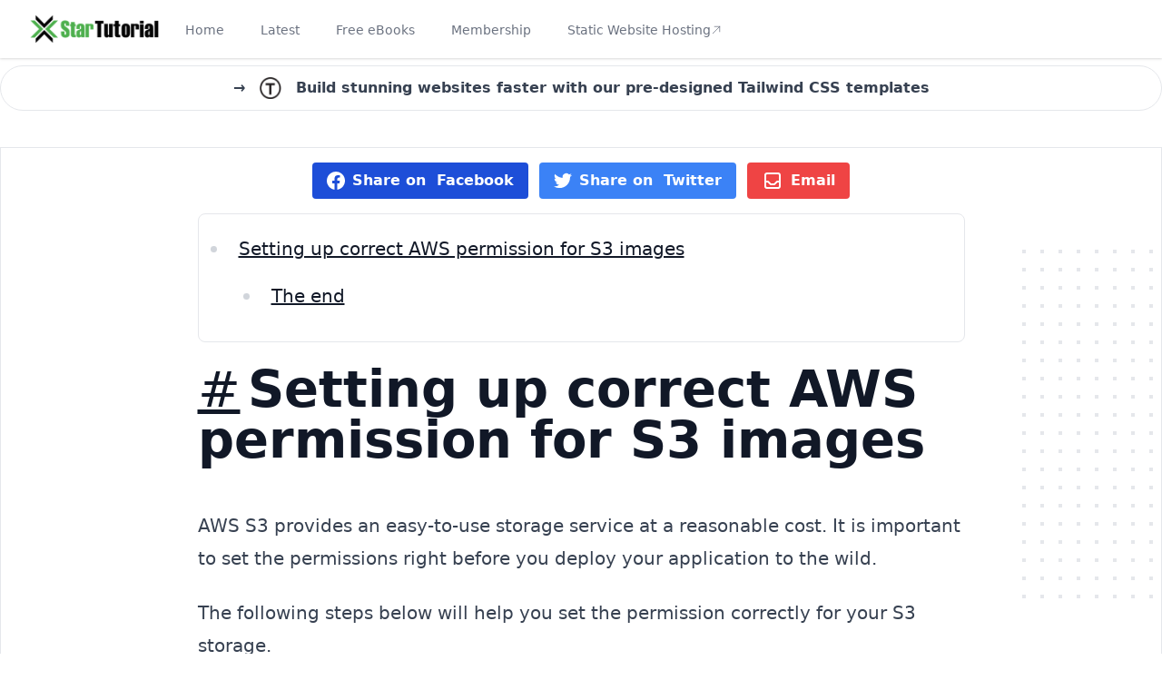

--- FILE ---
content_type: text/html; charset=UTF-8
request_url: https://startutorial.com/view/setting-up-correct-aws-permission-for-s3-images
body_size: 5078
content:
<!DOCTYPE html>
<html lang="en">
<head>

    <title>StarTutorial: Setting Up Correct Aws Permission For S3 Images</title>

    <meta charset="utf-8">
    <meta name="viewport" content="width=device-width, initial-scale=1.0"/>
    <meta name="description" content="StarTutorial: Setting Up Correct Aws Permission For S3 Images">
    <meta name="keywords" content="startutorial,tutorial,php,laravel,web,tailwindcss,setting,up,correct,aws,permission,for,s3,images,setting up correct aws permission for s3 images">
    <meta property="og:title" content="StarTutorial: Setting Up Correct Aws Permission For S3 Images">
    <meta property="og:description" content="StarTutorial: Setting Up Correct Aws Permission For S3 Images">
    <meta property="og:image" content="https://startutorial.com/img/st-card.png">
    <meta property="og:url" content="https://startutorial.com/view/setting-up-correct-aws-permission-for-s3-images">
    <meta name="twitter:card" content="https://startutorial.com/img/st-card.png">


    <link href="https://startutorial.com/css/app.css" rel="stylesheet">

    <!-- Google tag (gtag.js) -->
<script async src="https://www.googletagmanager.com/gtag/js?id=G-2ZTKE4Q0ZE"></script>
<script>
    window.dataLayer = window.dataLayer || [];
    function gtag(){dataLayer.push(arguments);}
    gtag('js', new Date());

    gtag('config', 'G-2ZTKE4Q0ZE');
</script>
</head>
<body>


<div class="container mx-auto">

    <nav class="bg-white shadow mb-2" x-data="{ isOpen: false }">
    <div class="max-w-full mx-auto px-4 sm:px-6 lg:px-8">
        <div class="flex justify-between h-16">
            <div class="flex">
                <div class="flex-shrink-0 flex items-center">
                    <img class=" lg:block h-8 w-auto"
                         src="https://startutorial.com/img/logo.png"
                         alt="startutorial">
                </div>
                <div class="hidden sm:ml-6 sm:flex sm:space-x-8">
                    <!-- Current: "border-green-500 text-gray-900", Default: "border-transparent text-gray-500 hover:border-gray-300 hover:text-gray-700" -->
                    <a href="/"
                                                   class="border-transparent text-gray-500 hover:border-gray-300 hover:text-gray-700
                            inline-flex items-center px-1 pt-1 border-b-2 text-sm font-medium">
                                                Home
                    </a>

                    <a href="/latest"
                                                   class="border-transparent text-gray-500 hover:border-gray-300 hover:text-gray-700
                            inline-flex items-center px-1 pt-1 border-b-2 text-sm font-medium">
                                                Latest
                    </a>

                    <a href="/ebooks"
                                                   class="border-transparent text-gray-500 hover:border-gray-300 hover:text-gray-700
                            inline-flex items-center px-1 pt-1 border-b-2 text-sm font-medium">
                                                Free eBooks
                    </a>

                    <a href="/membership"
                                                   class="border-transparent text-gray-500 hover:border-gray-300 hover:text-gray-700
                            inline-flex items-center px-1 pt-1 border-b-2 text-sm font-medium">
                                                Membership
                    </a>

                    <a href="https://staticfast.com/"
                       class="border-transparent text-gray-500 hover:border-gray-300 hover:text-gray-700 inline-flex items-center px-1 pt-1 border-b-2 text-sm font-medium">
                        <span>Static Website Hosting</span>

                        <svg xmlns="http://www.w3.org/2000/svg" fill="none" viewBox="0 0 24 24" stroke-width="1.5"
                             stroke="currentColor" class="w-3 h-3">
                            <path stroke-linecap="round" stroke-linejoin="round"
                                  d="M4.5 19.5l15-15m0 0H8.25m11.25 0v11.25"/>
                        </svg>
                    </a>

                </div>
            </div>

            <div class="-mr-2 flex items-center sm:hidden">
                <!-- Mobile menu button -->
                <button type="button"
                        class="inline-flex items-center justify-center p-2 rounded-md text-gray-400 hover:text-gray-500 hover:bg-gray-100 focus:outline-none focus:ring-2 focus:ring-inset focus:ring-green-500"
                        aria-controls="mobile-menu"
                        aria-expanded="false"
                        @click.prevent="isOpen = !isOpen"
                >
                    <span class="sr-only">Open main menu</span>
                    <!--
                      Icon when menu is closed.

                      Heroicon name: outline/menu

                      Menu open: "hidden", Menu closed: "block"
                    -->
                    <svg class="block h-6 w-6" xmlns="http://www.w3.org/2000/svg" fill="none" viewBox="0 0 24 24"
                         stroke="currentColor" aria-hidden="true">
                        <path stroke-linecap="round" stroke-linejoin="round" stroke-width="2"
                              d="M4 6h16M4 12h16M4 18h16"/>
                    </svg>
                    <svg class="hidden h-6 w-6" xmlns="http://www.w3.org/2000/svg" fill="none" viewBox="0 0 24 24"
                         stroke="currentColor" aria-hidden="true">
                        <path stroke-linecap="round" stroke-linejoin="round" stroke-width="2" d="M6 18L18 6M6 6l12 12"/>
                    </svg>
                </button>
            </div>
        </div>
    </div>

    <!-- Mobile menu, show/hide based on menu state. -->
    <div class="sm:hidden" :class="{ 'hidden': !isOpen }">
        <div class="pt-2 pb-3 space-y-1">
            <a href="/"
                                   class="border-transparent text-gray-500 hover:bg-gray-50 hover:border-gray-300 hover:text-gray-700
                    block pl-3 pr-4 py-2 border-l-4 text-base font-medium">
                                Home
            </a>

            <a href="/latest"
                                   class="border-transparent text-gray-500 hover:bg-gray-50 hover:border-gray-300 hover:text-gray-700
                    block pl-3 pr-4 py-2 border-l-4 text-base font-medium">
                
                Latest
            </a>

            <a href="/series"
                                   class="border-transparent text-gray-500 hover:bg-gray-50 hover:border-gray-300 hover:text-gray-700
                    block pl-3 pr-4 py-2 border-l-4 text-base font-medium">
                                Series
            </a>

            <a href="/ebooks"
                                   class="border-transparent text-gray-500 hover:bg-gray-50 hover:border-gray-300 hover:text-gray-700
                    block pl-3 pr-4 py-2 border-l-4 text-base font-medium">
                                Free eBooks
            </a>

            <a href="/membership"
                                   class="border-transparent text-gray-500 hover:bg-gray-50 hover:border-gray-300 hover:text-gray-700
                    block pl-3 pr-4 py-2 border-l-4 text-base font-medium">
                                Membership
            </a>
        </div>

        
        
        
        
        
        
        
        
        
        
        
        
        
        
    </div>
</nav>

    <div class="container mx-auto mb-2">
    <a
        class="flex items-center justify-center border rounded-full py-3 px-4 font-bold text-gray-700 hover:text-gray-900"
        href="https://tailtemplate.com" target="_blank">
        &rarr;

        <img src="/img/banner/tt-logo.png"
             alt="TailTemplate"
             class="mx-4 h-6"
        >
        Build stunning websites faster with our pre-designed Tailwind CSS templates
    </a>

</div>

    
    <script src="https://gumroad.com/js/gumroad.js"></script>

    <div class="relative py-2 bg-white overflow-hidden border lg:mt-10">

        <div class="z-50 flex flex-col justify-center bg-center bg-cover bg-no-repeat">
    <div class="grid place-items-center p-2 bg-white rounded-3xl space-y-2">
        <div class="flex items-center justify-center space-x-3">
            <a
                class="cursor-pointer bg-blue-700 px-4 py-2 font-semibold text-white inline-flex items-center space-x-2 rounded"
                href="https://www.facebook.com/sharer/sharer.php?u=https://startutorial.com/view/setting-up-correct-aws-permission-for-s3-images&quote=Setting%20Up%20Correct%20Aws%20Permission%20For%20S3%20Images"
                target="_blank">
                <svg class="w-5 h-5 fill-current" role="img" xmlns="http://www.w3.org/2000/svg" viewBox="0 0 24 24">
                    <path
                        d="M24 12.073c0-6.627-5.373-12-12-12s-12 5.373-12 12c0 5.99 4.388 10.954 10.125 11.854v-8.385H7.078v-3.47h3.047V9.43c0-3.007 1.792-4.669 4.533-4.669 1.312 0 2.686.235 2.686.235v2.953H15.83c-1.491 0-1.956.925-1.956 1.874v2.25h3.328l-.532 3.47h-2.796v8.385C19.612 23.027 24 18.062 24 12.073z"/>
                </svg>
                <p class="flex"><span class="hidden sm:block">Share on &nbsp;</span>Facebook</p>
            </a>
            <a class="cursor-pointer bg-blue-500 px-4 py-2 font-semibold text-white inline-flex items-center space-x-2 rounded"
               href="https://twitter.com/share?text=Setting%20Up%20Correct%20Aws%20Permission%20For%20S3%20Images @startutorial&url=https://startutorial.com/view/setting-up-correct-aws-permission-for-s3-images"
               target="_blank">
                <svg class="w-5 h-5 fill-current" role="img" xmlns="http://www.w3.org/2000/svg" viewBox="0 0 24 24">
                    <path
                        d="M23.953 4.57a10 10 0 01-2.825.775 4.958 4.958 0 002.163-2.723c-.951.555-2.005.959-3.127 1.184a4.92 4.92 0 00-8.384 4.482C7.69 8.095 4.067 6.13 1.64 3.162a4.822 4.822 0 00-.666 2.475c0 1.71.87 3.213 2.188 4.096a4.904 4.904 0 01-2.228-.616v.06a4.923 4.923 0 003.946 4.827 4.996 4.996 0 01-2.212.085 4.936 4.936 0 004.604 3.417 9.867 9.867 0 01-6.102 2.105c-.39 0-.779-.023-1.17-.067a13.995 13.995 0 007.557 2.209c9.053 0 13.998-7.496 13.998-13.985 0-.21 0-.42-.015-.63A9.935 9.935 0 0024 4.59z"/>
                </svg>
                <p class="flex"><span class="hidden sm:block">Share on &nbsp;</span> Twitter</p>
            </a>
            <a class="cursor-pointer bg-red-500 px-4 py-2 font-semibold text-white inline-flex items-center space-x-2 rounded"
               href="mailto:?body=hey,checkout this link at https://startutorial.com/view/setting-up-correct-aws-permission-for-s3-images&subject=Setting%20Up%20Correct%20Aws%20Permission%20For%20S3%20Images"
               target="_blank">
                <svg xmlns="http://www.w3.org/2000/svg" class="h-6 w-6" fill="none" viewBox="0 0 24 24"
                     stroke="currentColor">
                    <path stroke-linecap="round" stroke-linejoin="round" stroke-width="2"
                          d="M20 13V6a2 2 0 00-2-2H6a2 2 0 00-2 2v7m16 0v5a2 2 0 01-2 2H6a2 2 0 01-2-2v-5m16 0h-2.586a1 1 0 00-.707.293l-2.414 2.414a1 1 0 01-.707.293h-3.172a1 1 0 01-.707-.293l-2.414-2.414A1 1 0 006.586 13H4"/>
                </svg>
                <span>Email</span>
            </a>
        </div>
    </div>
</div>

        <div class="hidden lg:block lg:absolute lg:h-full lg:w-full">
            <div class="relative h-full text-lg max-w-prose mx-auto" aria-hidden="true">
                <svg class="absolute top-12 left-full transform translate-x-32" width="404" height="384" fill="none"
                     viewBox="0 0 404 384">
                    <defs>
                        <pattern id="74b3fd99-0a6f-4271-bef2-e80eeafdf357" x="0" y="0" width="20" height="20"
                                 patternUnits="userSpaceOnUse">
                            <rect x="0" y="0" width="4" height="4" class="text-gray-200" fill="currentColor"/>
                        </pattern>
                    </defs>
                    <rect width="404" height="384" fill="url(#74b3fd99-0a6f-4271-bef2-e80eeafdf357)"/>
                </svg>
                <svg class="absolute top-1/2 right-full transform -translate-y-1/2 -translate-x-32" width="404"
                     height="384" fill="none" viewBox="0 0 404 384">
                    <defs>
                        <pattern id="f210dbf6-a58d-4871-961e-36d5016a0f49" x="0" y="0" width="20" height="20"
                                 patternUnits="userSpaceOnUse">
                            <rect x="0" y="0" width="4" height="4" class="text-gray-200" fill="currentColor"/>
                        </pattern>
                    </defs>
                    <rect width="404" height="384" fill="url(#f210dbf6-a58d-4871-961e-36d5016a0f49)"/>
                </svg>
                <svg class="absolute bottom-12 left-full transform translate-x-32" width="404" height="384" fill="none"
                     viewBox="0 0 404 384">
                    <defs>
                        <pattern id="d3eb07ae-5182-43e6-857d-35c643af9034" x="0" y="0" width="20" height="20"
                                 patternUnits="userSpaceOnUse">
                            <rect x="0" y="0" width="4" height="4" class="text-gray-200" fill="currentColor"/>
                        </pattern>
                    </defs>
                    <rect width="404" height="384" fill="url(#d3eb07ae-5182-43e6-857d-35c643af9034)"/>
                </svg>
            </div>
        </div>

        <div class="px-4 md:px-0 relative prose sm:prose-lg lg:prose-xl mx-auto pt-2">
            <ul class="border border-dashed border-gray-200 p-2 mb-4 lg:mb-8 rounded-lg list-inside">
<li>
<a href="#content-setting-up-correct-aws-permission-for-s3-images">Setting up correct AWS permission for S3 images</a>
<ul>
<li>
<a href="#content-the-end">The end</a>
</li>
</ul>
</li>
</ul>
<h1 id="[base64]"><a id="content-setting-up-correct-aws-permission-for-s3-images" href="#content-setting-up-correct-aws-permission-for-s3-images" class="mr-2 text-gray-100 text-md no-underline" aria-hidden="true" title="Permalink">#</a>Setting up correct AWS permission for S3 images</h1>
<p>AWS S3 provides an easy-to-use storage service at a reasonable cost. It is important to set the permissions right before you deploy your application to the wild.</p>
<p>The following steps below will help you set the permission correctly for your S3 storage.</p>
<ul>
<li>Disallow public ACL in **block public access **</li>
</ul>
<p>Firstly let's block public access to our bucket via ACL. This option ensures no-one can access the buckets publicly, even though public ACL, the access will be blocked.</p>
<img src="/img/posts/setting-up-correct-aws-permission-for-s3-images/1.jpg"/>
<ul>
<li>Allow public list permission in <strong>bucket policy</strong>:</li>
</ul>
<p>Now go to the Bucket policy of your target bucket and provide read permission for public access as shown below:</p>
<pre class="shiki" style="background-color: #ffffff"><code><span class="line"></span>
<span class="line"><span style="color: #24292F">{</span></span>
<span class="line"><span style="color: #24292F">    </span><span style="color: #0A3069">&quot;Version&quot;</span><span style="color: #24292F">: </span><span style="color: #0A3069">&quot;2012-10-17&quot;</span><span style="color: #24292F">,</span></span>
<span class="line"><span style="color: #24292F">    </span><span style="color: #0A3069">&quot;Statement&quot;</span><span style="color: #24292F">: [</span></span>
<span class="line"><span style="color: #24292F">        {</span></span>
<span class="line"><span style="color: #24292F">            </span><span style="color: #0A3069">&quot;Sid&quot;</span><span style="color: #24292F">: </span><span style="color: #0A3069">&quot;PublicReadGetObject&quot;</span><span style="color: #24292F">,</span></span>
<span class="line"><span style="color: #24292F">            </span><span style="color: #0A3069">&quot;Effect&quot;</span><span style="color: #24292F">: </span><span style="color: #0A3069">&quot;Allow&quot;</span><span style="color: #24292F">,</span></span>
<span class="line"><span style="color: #24292F">            </span><span style="color: #0A3069">&quot;Principal&quot;</span><span style="color: #24292F">: </span><span style="color: #0A3069">&quot;*&quot;</span><span style="color: #24292F">,</span></span>
<span class="line"><span style="color: #24292F">            </span><span style="color: #0A3069">&quot;Action&quot;</span><span style="color: #24292F">: </span><span style="color: #0A3069">&quot;s3:GetObject&quot;</span><span style="color: #24292F">,</span></span>
<span class="line"><span style="color: #24292F">            </span><span style="color: #0A3069">&quot;Resource&quot;</span><span style="color: #24292F">: </span><span style="color: #0A3069">&quot;arn:aws:s3:::your-bucket-name/*&quot;</span></span>
<span class="line"><span style="color: #24292F">        }</span></span>
<span class="line"><span style="color: #24292F">    ]</span></span>
<span class="line"><span style="color: #24292F">}</span></span>
<span class="line"></span></code></pre>
<p>Note to place <code>your-bucket-name</code> with your  bucket name.</p>
<img src="/img/posts/setting-up-correct-aws-permission-for-s3-images/2.jpg"/>
<ul>
<li>Configure CORS</li>
</ul>
<p>Last but not the least, let's configure CORS, so the front end of our application can access our stored files without permission issues.</p>
<pre class="shiki" style="background-color: #ffffff"><code><span class="line"><span style="color: #CF222E">&lt;?</span><span style="color: #0550AE">xml</span><span style="color: #24292F"> </span><span style="color: #0550AE">version</span><span style="color: #CF222E">=</span><span style="color: #0A3069">&quot;1.0&quot;</span><span style="color: #24292F"> </span><span style="color: #0550AE">encoding</span><span style="color: #CF222E">=</span><span style="color: #0A3069">&quot;UTF-8&quot;</span><span style="color: #CF222E">?&gt;</span></span>
<span class="line"><span style="color: #CF222E">&lt;</span><span style="color: #0550AE">CORSConfiguration</span><span style="color: #24292F"> </span><span style="color: #0550AE">xmlns</span><span style="color: #CF222E">=</span><span style="color: #0A3069">&quot;http://s3.amazonaws.com/doc/2006-03-01/&quot;</span><span style="color: #CF222E">&gt;</span></span>
<span class="line"><span style="color: #CF222E">&lt;</span><span style="color: #0550AE">CORSRule</span><span style="color: #CF222E">&gt;</span></span>
<span class="line"><span style="color: #24292F">    </span><span style="color: #CF222E">&lt;</span><span style="color: #0550AE">AllowedOrigin</span><span style="color: #CF222E">&gt;*&lt;/</span><span style="color: #0550AE">AllowedOrigin</span><span style="color: #CF222E">&gt;</span></span>
<span class="line"><span style="color: #24292F">    </span><span style="color: #CF222E">&lt;</span><span style="color: #0550AE">AllowedMethod</span><span style="color: #CF222E">&gt;</span><span style="color: #0550AE">GET</span><span style="color: #CF222E">&lt;/</span><span style="color: #0550AE">AllowedMethod</span><span style="color: #CF222E">&gt;</span></span>
<span class="line"><span style="color: #CF222E">&lt;/</span><span style="color: #0550AE">CORSRule</span><span style="color: #CF222E">&gt;</span></span>
<span class="line"><span style="color: #CF222E">&lt;/</span><span style="color: #0550AE">CORSConfiguration</span><span style="color: #CF222E">&gt;</span></span>
<span class="line"></span></code></pre>
<h2 id="a-idcontent-the-end-hrefcontent-the-end-classmr-2-text-gray-100-text-md-no-underline-aria-hiddentrue-titlepermalinkathe-end"><a id="content-the-end" href="#content-the-end" class="mr-2 text-gray-100 text-md no-underline" aria-hidden="true" title="Permalink">#</a>The end</h2>
<p>That is all we need to do to configure AWS S3 storage with correct permissions to make it safe.</p>

        </div>
    </div>

    <button id="to-top-button"
            onclick="goToTop()"
            title="Go To Top"
            class="hidden fixed z-90 bottom-20 right-8 border-0 w-16 h-16 rounded-full drop-shadow-md bg-green-500 hover:bg-green-600 text-white text-3xl font-bold">
        &uarr;
    </button>


    <script>
        var toTopButton = document.getElementById("to-top-button");

        // When the user scrolls down 200px from the top of the document, show the button
        window.onscroll = function () {
            if (document.body.scrollTop > 200 || document.documentElement.scrollTop > 200) {
                toTopButton.classList.remove("hidden");
            } else {
                toTopButton.classList.add("hidden");
            }
        }

        // When the user clicks on the button, smoothy scroll to the top of the document
        function goToTop() {
            window.scrollTo({top: 0, behavior: 'smooth'});
        }
    </script>

    <footer class="bg-white">
    <div class="max-w-full mx-auto py-12 px-4 sm:px-6 md:flex md:items-center md:justify-between lg:px-0">
        <div class="flex justify-center space-x-6 md:order-2">


            <a href="https://twitter.com/startutorial" class="text-gray-400 hover:text-gray-500">
                <span class="sr-only">Twitter</span>
                <svg class="h-6 w-6" fill="currentColor" viewBox="0 0 24 24" aria-hidden="true">
                    <path d="M8.29 20.251c7.547 0 11.675-6.253 11.675-11.675 0-.178 0-.355-.012-.53A8.348 8.348 0 0022 5.92a8.19 8.19 0 01-2.357.646 4.118 4.118 0 001.804-2.27 8.224 8.224 0 01-2.605.996 4.107 4.107 0 00-6.993 3.743 11.65 11.65 0 01-8.457-4.287 4.106 4.106 0 001.27 5.477A4.072 4.072 0 012.8 9.713v.052a4.105 4.105 0 003.292 4.022 4.095 4.095 0 01-1.853.07 4.108 4.108 0 003.834 2.85A8.233 8.233 0 012 18.407a11.616 11.616 0 006.29 1.84" />
                </svg>
            </a>

        </div>
        <div class="mt-8 md:mt-0 md:order-1">
            <p class="text-center text-base text-gray-400">
                &copy; 2026 StarTutorial. All rights reserved.
            </p>
        </div>
    </div>
</footer>

</div>


<div id="chatwizard-bot" data-widget="35"></div>
<script src="https://chatwizardai.com/js/embed.js"></script>

<script src="//unpkg.com/alpinejs" defer></script>
<script src="/js/app.js"></script>
</body>
</html>
